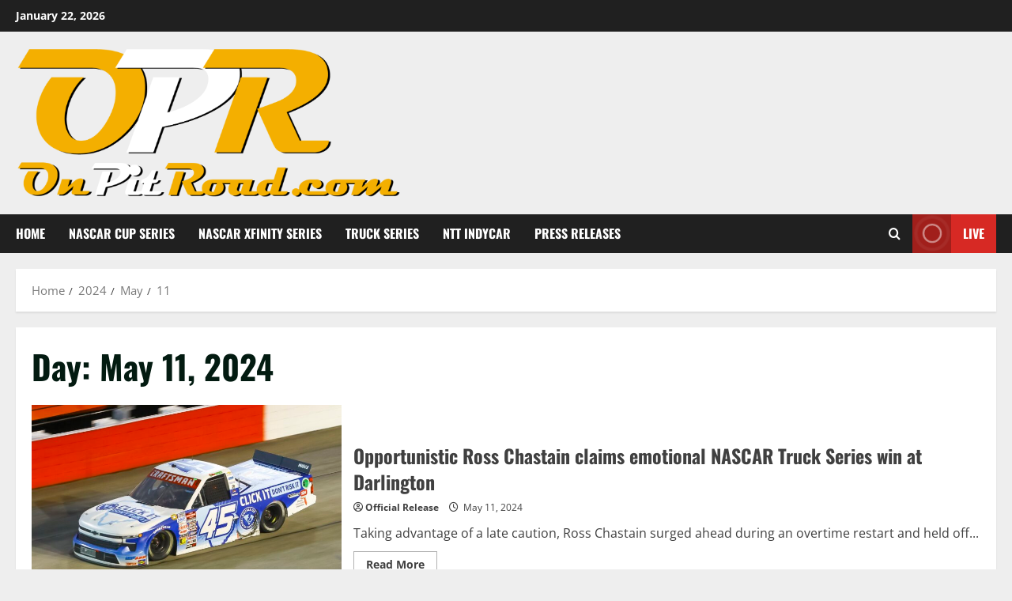

--- FILE ---
content_type: text/html; charset=utf-8
request_url: https://www.google.com/recaptcha/api2/aframe
body_size: 267
content:
<!DOCTYPE HTML><html><head><meta http-equiv="content-type" content="text/html; charset=UTF-8"></head><body><script nonce="si6aK36P3Kxp3KlQJ9CAUA">/** Anti-fraud and anti-abuse applications only. See google.com/recaptcha */ try{var clients={'sodar':'https://pagead2.googlesyndication.com/pagead/sodar?'};window.addEventListener("message",function(a){try{if(a.source===window.parent){var b=JSON.parse(a.data);var c=clients[b['id']];if(c){var d=document.createElement('img');d.src=c+b['params']+'&rc='+(localStorage.getItem("rc::a")?sessionStorage.getItem("rc::b"):"");window.document.body.appendChild(d);sessionStorage.setItem("rc::e",parseInt(sessionStorage.getItem("rc::e")||0)+1);localStorage.setItem("rc::h",'1769092218424');}}}catch(b){}});window.parent.postMessage("_grecaptcha_ready", "*");}catch(b){}</script></body></html>